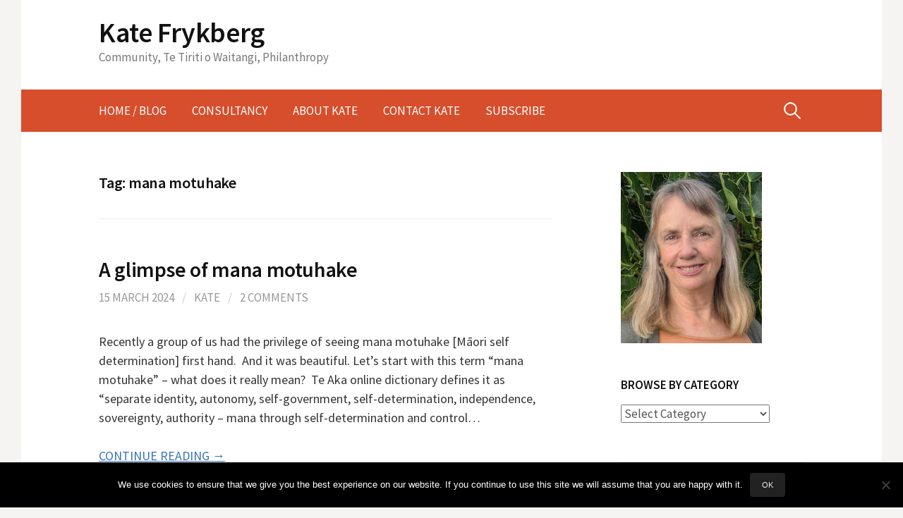

--- FILE ---
content_type: text/html; charset=UTF-8
request_url: https://kate.frykberg.co.nz/tag/mana-motuhake/
body_size: 11337
content:
<!-- This page is cached by the Hummingbird Performance plugin v3.19.0 - https://wordpress.org/plugins/hummingbird-performance/. --><!DOCTYPE html>
<!--[if IE 8]>
<html class="ie8" dir="ltr" lang="en-GB" prefix="og: https://ogp.me/ns#">
<![endif]-->
<!--[if !(IE 8) ]><!-->
<html dir="ltr" lang="en-GB" prefix="og: https://ogp.me/ns#">
<!--<![endif]-->
<head>
<meta charset="UTF-8">
<meta name="viewport" content="width=device-width, initial-scale=1">
<link rel="profile" href="http://gmpg.org/xfn/11">
<link rel="pingback" href="https://kate.frykberg.co.nz/xmlrpc.php">
<!--[if lt IE 9]>
<script src="https://kate.frykberg.co.nz/wp-content/themes/first/js/html5shiv.js"></script>
<![endif]-->
<title>mana motuhake | Kate Frykberg</title>

		<!-- All in One SEO 4.9.3 - aioseo.com -->
	<meta name="robots" content="max-image-preview:large" />
	<link rel="canonical" href="https://kate.frykberg.co.nz/tag/mana-motuhake/" />
	<meta name="generator" content="All in One SEO (AIOSEO) 4.9.3" />

		<meta name="google-site-verification" content="6qPHheofw5oNrEqjwEU8k7kqoKPFjpJhLHVzR61Q0qo" />
		<script type="application/ld+json" class="aioseo-schema">
			{"@context":"https:\/\/schema.org","@graph":[{"@type":"BreadcrumbList","@id":"https:\/\/kate.frykberg.co.nz\/tag\/mana-motuhake\/#breadcrumblist","itemListElement":[{"@type":"ListItem","@id":"https:\/\/kate.frykberg.co.nz#listItem","position":1,"name":"Home","item":"https:\/\/kate.frykberg.co.nz","nextItem":{"@type":"ListItem","@id":"https:\/\/kate.frykberg.co.nz\/tag\/mana-motuhake\/#listItem","name":"mana motuhake"}},{"@type":"ListItem","@id":"https:\/\/kate.frykberg.co.nz\/tag\/mana-motuhake\/#listItem","position":2,"name":"mana motuhake","previousItem":{"@type":"ListItem","@id":"https:\/\/kate.frykberg.co.nz#listItem","name":"Home"}}]},{"@type":"CollectionPage","@id":"https:\/\/kate.frykberg.co.nz\/tag\/mana-motuhake\/#collectionpage","url":"https:\/\/kate.frykberg.co.nz\/tag\/mana-motuhake\/","name":"mana motuhake | Kate Frykberg","inLanguage":"en-GB","isPartOf":{"@id":"https:\/\/kate.frykberg.co.nz\/#website"},"breadcrumb":{"@id":"https:\/\/kate.frykberg.co.nz\/tag\/mana-motuhake\/#breadcrumblist"}},{"@type":"Organization","@id":"https:\/\/kate.frykberg.co.nz\/#organization","name":"Kate Frykberg","description":"Community, Te Tiriti o Waitangi, Philanthropy","url":"https:\/\/kate.frykberg.co.nz\/"},{"@type":"WebSite","@id":"https:\/\/kate.frykberg.co.nz\/#website","url":"https:\/\/kate.frykberg.co.nz\/","name":"Kate Frykberg","description":"Community, Te Tiriti o Waitangi, Philanthropy","inLanguage":"en-GB","publisher":{"@id":"https:\/\/kate.frykberg.co.nz\/#organization"}}]}
		</script>
		<!-- All in One SEO -->

<link rel='dns-prefetch' href='//www.googletagmanager.com' />
<link rel='dns-prefetch' href='//fonts.googleapis.com' />
<link href='http://fonts.googleapis.com' rel='preconnect' />
<link href='//fonts.gstatic.com' crossorigin='' rel='preconnect' />
<link rel="alternate" type="application/rss+xml" title="Kate Frykberg &raquo; Feed" href="https://kate.frykberg.co.nz/feed/" />
<link rel="alternate" type="application/rss+xml" title="Kate Frykberg &raquo; Comments Feed" href="https://kate.frykberg.co.nz/comments/feed/" />
<script type="text/javascript" id="wpp-js" src="https://kate.frykberg.co.nz/wp-content/plugins/wordpress-popular-posts/assets/js/wpp.min.js?ver=7.3.6" data-sampling="0" data-sampling-rate="100" data-api-url="https://kate.frykberg.co.nz/wp-json/wordpress-popular-posts" data-post-id="0" data-token="8a106845e2" data-lang="0" data-debug="0"></script>
<link rel="alternate" type="application/rss+xml" title="Kate Frykberg &raquo; mana motuhake Tag Feed" href="https://kate.frykberg.co.nz/tag/mana-motuhake/feed/" />
<style id='wp-img-auto-sizes-contain-inline-css' type='text/css'>
img:is([sizes=auto i],[sizes^="auto," i]){contain-intrinsic-size:3000px 1500px}
/*# sourceURL=wp-img-auto-sizes-contain-inline-css */
</style>
<style id='wp-emoji-styles-inline-css' type='text/css'>

	img.wp-smiley, img.emoji {
		display: inline !important;
		border: none !important;
		box-shadow: none !important;
		height: 1em !important;
		width: 1em !important;
		margin: 0 0.07em !important;
		vertical-align: -0.1em !important;
		background: none !important;
		padding: 0 !important;
	}
/*# sourceURL=wp-emoji-styles-inline-css */
</style>
<link rel='stylesheet' id='wphb-1-css' href='https://kate.frykberg.co.nz/files/hummingbird-assets/61c509ba1a52f8a6e538d62acc8afd75.css' type='text/css' media='all' />
<link rel='stylesheet' id='first-font-css' href='https://fonts.googleapis.com/css?family=Source+Sans+Pro%3A400%2C400italic%2C600%2C700&#038;subset=latin%2Clatin-ext' type='text/css' media='all' />
<link rel='stylesheet' id='first-genericons-css' href='https://kate.frykberg.co.nz/wp-content/themes/first/genericons/genericons.css?ver=3.3' type='text/css' media='all' />
<link rel='stylesheet' id='wphb-2-css' href='https://kate.frykberg.co.nz/files/hummingbird-assets/e1c17f967540dbe0f59a2e9957eea22a.css' type='text/css' media='all' />
<link rel='stylesheet' id='heateor_sss_frontend_css-css' href='https://kate.frykberg.co.nz/files/hummingbird-assets/6091db7bfb33e5bb3140d4f79def3ac3.css' type='text/css' media='all' />
<style id='heateor_sss_frontend_css-inline-css' type='text/css'>
.heateor_sss_button_instagram span.heateor_sss_svg,a.heateor_sss_instagram span.heateor_sss_svg{background:radial-gradient(circle at 30% 107%,#fdf497 0,#fdf497 5%,#fd5949 45%,#d6249f 60%,#285aeb 90%)}.heateor_sss_horizontal_sharing .heateor_sss_svg,.heateor_sss_standard_follow_icons_container .heateor_sss_svg{color:#fff;border-width:0px;border-style:solid;border-color:transparent}.heateor_sss_horizontal_sharing .heateorSssTCBackground{color:#666}.heateor_sss_horizontal_sharing span.heateor_sss_svg:hover,.heateor_sss_standard_follow_icons_container span.heateor_sss_svg:hover{border-color:transparent;}.heateor_sss_vertical_sharing span.heateor_sss_svg,.heateor_sss_floating_follow_icons_container span.heateor_sss_svg{color:#fff;border-width:0px;border-style:solid;border-color:transparent;}.heateor_sss_vertical_sharing .heateorSssTCBackground{color:#666;}.heateor_sss_vertical_sharing span.heateor_sss_svg:hover,.heateor_sss_floating_follow_icons_container span.heateor_sss_svg:hover{border-color:transparent;}@media screen and (max-width:783px) {.heateor_sss_vertical_sharing{display:none!important}}
/*# sourceURL=heateor_sss_frontend_css-inline-css */
</style>
<script type="text/javascript" id="wphb-3-js-before">
/* <![CDATA[ */
var cnArgs = {"ajaxUrl":"https:\/\/kate.frykberg.co.nz\/wp-admin\/admin-ajax.php","nonce":"c91d5874ea","hideEffect":"fade","position":"bottom","onScroll":false,"onScrollOffset":100,"onClick":false,"cookieName":"cookie_notice_accepted","cookieTime":2592000,"cookieTimeRejected":2592000,"globalCookie":false,"redirection":false,"cache":true,"revokeCookies":false,"revokeCookiesOpt":"automatic"};

//# sourceURL=wphb-3-js-before
/* ]]> */
</script>
<script type="text/javascript" src="https://kate.frykberg.co.nz/files/hummingbird-assets/6f9f5d864da75aa7411a395caef226cd.js" id="wphb-3-js"></script>

<!-- Google tag (gtag.js) snippet added by Site Kit -->
<!-- Google Analytics snippet added by Site Kit -->
<script type="text/javascript" src="https://www.googletagmanager.com/gtag/js?id=GT-NSV3ZRP" id="google_gtagjs-js" async></script>
<script type="text/javascript" id="google_gtagjs-js-after">
/* <![CDATA[ */
window.dataLayer = window.dataLayer || [];function gtag(){dataLayer.push(arguments);}
gtag("set","linker",{"domains":["kate.frykberg.co.nz"]});
gtag("js", new Date());
gtag("set", "developer_id.dZTNiMT", true);
gtag("config", "GT-NSV3ZRP");
//# sourceURL=google_gtagjs-js-after
/* ]]> */
</script>
<link rel="https://api.w.org/" href="https://kate.frykberg.co.nz/wp-json/" /><link rel="alternate" title="JSON" type="application/json" href="https://kate.frykberg.co.nz/wp-json/wp/v2/tags/23786" /><link rel="EditURI" type="application/rsd+xml" title="RSD" href="https://kate.frykberg.co.nz/xmlrpc.php?rsd" />
<meta name="generator" content="WordPress 6.9" />
<meta name="generator" content="Site Kit by Google 1.171.0" /><script type="text/javascript">//<![CDATA[
  function external_links_in_new_windows_loop() {
    if (!document.links) {
      document.links = document.getElementsByTagName('a');
    }
    var change_link = false;
    var force = '';
    var ignore = '';

    for (var t=0; t<document.links.length; t++) {
      var all_links = document.links[t];
      change_link = false;
      
      if(document.links[t].hasAttribute('onClick') == false) {
        // forced if the address starts with http (or also https), but does not link to the current domain
        if(all_links.href.search(/^http/) != -1 && all_links.href.search('kate.frykberg.co.nz') == -1 && all_links.href.search(/^#/) == -1) {
          // console.log('Changed ' + all_links.href);
          change_link = true;
        }
          
        if(force != '' && all_links.href.search(force) != -1) {
          // forced
          // console.log('force ' + all_links.href);
          change_link = true;
        }
        
        if(ignore != '' && all_links.href.search(ignore) != -1) {
          // console.log('ignore ' + all_links.href);
          // ignored
          change_link = false;
        }

        if(change_link == true) {
          // console.log('Changed ' + all_links.href);
          document.links[t].setAttribute('onClick', 'javascript:window.open(\'' + all_links.href.replace(/'/g, '') + '\', \'_blank\', \'noopener\'); return false;');
          document.links[t].removeAttribute('target');
        }
      }
    }
  }
  
  // Load
  function external_links_in_new_windows_load(func)
  {  
    var oldonload = window.onload;
    if (typeof window.onload != 'function'){
      window.onload = func;
    } else {
      window.onload = function(){
        oldonload();
        func();
      }
    }
  }

  external_links_in_new_windows_load(external_links_in_new_windows_loop);
  //]]></script>

<script type="text/javascript">
(function(url){
	if(/(?:Chrome\/26\.0\.1410\.63 Safari\/537\.31|WordfenceTestMonBot)/.test(navigator.userAgent)){ return; }
	var addEvent = function(evt, handler) {
		if (window.addEventListener) {
			document.addEventListener(evt, handler, false);
		} else if (window.attachEvent) {
			document.attachEvent('on' + evt, handler);
		}
	};
	var removeEvent = function(evt, handler) {
		if (window.removeEventListener) {
			document.removeEventListener(evt, handler, false);
		} else if (window.detachEvent) {
			document.detachEvent('on' + evt, handler);
		}
	};
	var evts = 'contextmenu dblclick drag dragend dragenter dragleave dragover dragstart drop keydown keypress keyup mousedown mousemove mouseout mouseover mouseup mousewheel scroll'.split(' ');
	var logHuman = function() {
		if (window.wfLogHumanRan) { return; }
		window.wfLogHumanRan = true;
		var wfscr = document.createElement('script');
		wfscr.type = 'text/javascript';
		wfscr.async = true;
		wfscr.src = url + '&r=' + Math.random();
		(document.getElementsByTagName('head')[0]||document.getElementsByTagName('body')[0]).appendChild(wfscr);
		for (var i = 0; i < evts.length; i++) {
			removeEvent(evts[i], logHuman);
		}
	};
	for (var i = 0; i < evts.length; i++) {
		addEvent(evts[i], logHuman);
	}
})('//kate.frykberg.co.nz/?wordfence_lh=1&hid=8B4F31A283ADE086B5B09CBC4C2D8BB3');
</script>            <style id="wpp-loading-animation-styles">@-webkit-keyframes bgslide{from{background-position-x:0}to{background-position-x:-200%}}@keyframes bgslide{from{background-position-x:0}to{background-position-x:-200%}}.wpp-widget-block-placeholder,.wpp-shortcode-placeholder{margin:0 auto;width:60px;height:3px;background:#dd3737;background:linear-gradient(90deg,#dd3737 0%,#571313 10%,#dd3737 100%);background-size:200% auto;border-radius:3px;-webkit-animation:bgslide 1s infinite linear;animation:bgslide 1s infinite linear}</style>
            	<style type="text/css">
		/* Fonts */
				body {
								}
				@media screen and (max-width: 782px) {
								}
				
		/* Colors */
								.site-bar, .main-navigation ul ul {
				background-color: #d64e2c;
			}
									.footer-area {
				background-color: #c66329;
			}
									.entry-content a, .entry-summary a, .page-content a, .comment-content a, .post-navigation a {
				color: #3872b8;
			}
								
				/* Title */
			.site-title {
																															}
								
			</style>
		<style type="text/css" id="first-custom-css">
		.menu-toggle,
.main-navigation a {
    color: #fff;
}
.entry-title a {
   font-size: 30px
}
.entry-content li {
   margin-bottom: 10px;
}
.entry-content li:first-child {
   margin-top:  10px;
}
.entry-content p {
   margin-bottom: 20px;
}	</style>
	<style type="text/css">.recentcomments a{display:inline !important;padding:0 !important;margin:0 !important;}</style><link rel="icon" href="https://kate.frykberg.co.nz/files/2021/01/cropped-kate-favicon-32x32.png" sizes="32x32" />
<link rel="icon" href="https://kate.frykberg.co.nz/files/2021/01/cropped-kate-favicon-192x192.png" sizes="192x192" />
<link rel="apple-touch-icon" href="https://kate.frykberg.co.nz/files/2021/01/cropped-kate-favicon-180x180.png" />
<meta name="msapplication-TileImage" content="https://kate.frykberg.co.nz/files/2021/01/cropped-kate-favicon-270x270.png" />
</head>

<body class="archive tag tag-mana-motuhake tag-23786 wp-theme-first cookies-not-set has-avatars boxed header-side footer-side footer-1">
<div id="page" class="hfeed site">
	<a class="skip-link screen-reader-text" href="#content">Skip to content</a>

	<header id="masthead" class="site-header" role="banner">
		<div class="site-top">
			<div class="site-top-table">
				<div class="site-branding">
												<h1 class="site-title"><a href="https://kate.frykberg.co.nz/" rel="home">Kate Frykberg</a></h1>
												<div class="site-description">Community, Te Tiriti o Waitangi, Philanthropy</div>
								</div>

							</div>
		</div>

				<div class="site-bar">
			<nav id="site-navigation" class="main-navigation" role="navigation">
				<div class="menu-toggle">Menu</div>
				<div class="menu-kate-standard-container"><ul id="menu-kate-standard" class="menu"><li id="menu-item-1241" class="menu-item menu-item-type-custom menu-item-object-custom menu-item-home menu-item-1241"><a href="https://kate.frykberg.co.nz/">Home / Blog</a></li>
<li id="menu-item-1242" class="menu-item menu-item-type-post_type menu-item-object-page menu-item-1242"><a href="https://kate.frykberg.co.nz/consultancy/">Consultancy</a></li>
<li id="menu-item-1243" class="menu-item menu-item-type-post_type menu-item-object-page menu-item-1243"><a href="https://kate.frykberg.co.nz/about/">About Kate</a></li>
<li id="menu-item-1244" class="menu-item menu-item-type-post_type menu-item-object-page menu-item-1244"><a href="https://kate.frykberg.co.nz/contact-kate/">Contact Kate</a></li>
<li id="menu-item-1245" class="menu-item menu-item-type-post_type menu-item-object-page menu-item-1245"><a href="https://kate.frykberg.co.nz/subscribe/">Subscribe</a></li>
</ul></div>								<form role="search" method="get" class="search-form" action="https://kate.frykberg.co.nz/">
				<label>
					<span class="screen-reader-text">Search for:</span>
					<input type="search" class="search-field" placeholder="Search &hellip;" value="" name="s" />
				</label>
				<input type="submit" class="search-submit" value="Search" />
			</form>							</nav><!-- #site-navigation -->
		</div>
		
			</header><!-- #masthead -->

	<div id="content" class="site-content">

	<section id="primary" class="content-area">
		<main id="main" class="site-main" role="main">

		
			<header class="page-header">
				<h1 class="page-title">Tag: <span>mana motuhake</span></h1>			</header><!-- .page-header -->

						
				
<article id="post-2579" class="post-2579 post type-post status-publish format-standard hentry category-te-ao-maori tag-mana-motuhake">
	<header class="entry-header">
		<h1 class="entry-title"><a href="https://kate.frykberg.co.nz/2024/03/15/a-glimpse-of-mana-motuhake/" rel="bookmark">A glimpse of mana motuhake</a></h1>
			<div class="entry-meta entry-header-meta">
		<span class="posted-on">
			<a href="https://kate.frykberg.co.nz/2024/03/15/a-glimpse-of-mana-motuhake/" rel="bookmark"><time class="entry-date published updated" datetime="2024-03-15T01:24:17+13:00">15 March 2024</time></a>		</span>
				<span class="byline"><span class="meta-sep"> / </span>
			<span class="author vcard">
				<a class="url fn n" href="https://kate.frykberg.co.nz/author/kate/">kate</a>			</span>
		</span>
						<span class="comments-link"><span class="meta-sep"> / </span> <a href="https://kate.frykberg.co.nz/2024/03/15/a-glimpse-of-mana-motuhake/#comments">2 Comments</a></span>
					</div><!-- .entry-meta -->
				</header><!-- .entry-header -->

		<div class="entry-summary">
		<p>Recently a group of us had the privilege of seeing mana motuhake [Māori self determination] first hand.  And it was beautiful. Let&#8217;s start with this term “mana motuhake” &#8211; what does it really mean?  Te Aka online dictionary defines it as “separate identity, autonomy, self-government, self-determination, independence, sovereignty, authority &#8211; mana through self-determination and control&#8230;</p>
		<a href="https://kate.frykberg.co.nz/2024/03/15/a-glimpse-of-mana-motuhake/" rel="bookmark"><span class="continue-reading">Continue reading &rarr;</span></a>
	</div><!-- .entry-summary -->
	</article><!-- #post-## -->
			
			
		
		</main><!-- #main -->
	</section><!-- #primary -->


<div id="secondary" class="sidebar-area" role="complementary">
	<div class="widget-area">
		<aside id="text-2" class="widget widget_text">			<div class="textwidget"><img src="/files/2025/09/kate-2025-200w.jpg" height="300" width="200"></div>
		</aside><aside id="categories-2" class="widget widget_categories"><h1 class="widget-title">Browse by category</h1><form action="https://kate.frykberg.co.nz" method="get"><label class="screen-reader-text" for="cat">Browse by category</label><select  name='cat' id='cat' class='postform'>
	<option value='-1'>Select Category</option>
	<option class="level-0" value="23790">Te Tiriti &amp; Te Ao Māori&nbsp;&nbsp;(26)</option>
	<option class="level-0" value="9737">Generosity&nbsp;&nbsp;(4)</option>
	<option class="level-0" value="19861">volunteering&nbsp;&nbsp;(2)</option>
	<option class="level-0" value="96">governance&nbsp;&nbsp;(3)</option>
	<option class="level-0" value="288">Philanthropy&nbsp;&nbsp;(51)</option>
	<option class="level-1" value="9724">&nbsp;&nbsp;&nbsp;Improving funding&nbsp;&nbsp;(24)</option>
	<option class="level-0" value="1201">Community&nbsp;&nbsp;(52)</option>
	<option class="level-1" value="9726">&nbsp;&nbsp;&nbsp;Social Issues&nbsp;&nbsp;(20)</option>
	<option class="level-1" value="9727">&nbsp;&nbsp;&nbsp;Funder relations&nbsp;&nbsp;(16)</option>
	<option class="level-0" value="9690">Funding burden&nbsp;&nbsp;(3)</option>
	<option class="level-0" value="1600">Leadership&nbsp;&nbsp;(7)</option>
	<option class="level-0" value="9725">Impact &amp; Outcomes&nbsp;&nbsp;(5)</option>
	<option class="level-0" value="9723">In the media&nbsp;&nbsp;(9)</option>
	<option class="level-0" value="9721">Personal&nbsp;&nbsp;(13)</option>
</select>
</form><script type="text/javascript">
/* <![CDATA[ */

( ( dropdownId ) => {
	const dropdown = document.getElementById( dropdownId );
	function onSelectChange() {
		setTimeout( () => {
			if ( 'escape' === dropdown.dataset.lastkey ) {
				return;
			}
			if ( dropdown.value && parseInt( dropdown.value ) > 0 && dropdown instanceof HTMLSelectElement ) {
				dropdown.parentElement.submit();
			}
		}, 250 );
	}
	function onKeyUp( event ) {
		if ( 'Escape' === event.key ) {
			dropdown.dataset.lastkey = 'escape';
		} else {
			delete dropdown.dataset.lastkey;
		}
	}
	function onClick() {
		delete dropdown.dataset.lastkey;
	}
	dropdown.addEventListener( 'keyup', onKeyUp );
	dropdown.addEventListener( 'click', onClick );
	dropdown.addEventListener( 'change', onSelectChange );
})( "cat" );

//# sourceURL=WP_Widget_Categories%3A%3Awidget
/* ]]> */
</script>
</aside><aside id="search-2" class="widget widget_search"><form role="search" method="get" class="search-form" action="https://kate.frykberg.co.nz/">
				<label>
					<span class="screen-reader-text">Search for:</span>
					<input type="search" class="search-field" placeholder="Search &hellip;" value="" name="s" />
				</label>
				<input type="submit" class="search-submit" value="Search" />
			</form></aside>
		<aside id="recent-posts-2" class="widget widget_recent_entries">
		<h1 class="widget-title">Recent Posts</h1>
		<ul>
											<li>
					<a href="https://kate.frykberg.co.nz/2025/12/31/wishing-us-all-a-happy-and-socially-cohesive-new-year/">Wishing us all a happy and socially cohesive New Year</a>
									</li>
											<li>
					<a href="https://kate.frykberg.co.nz/2025/09/30/practical-insights-for-tricky-conversations-about-te-tiriti/">Practical insights for tricky conversations about Te Tiriti</a>
									</li>
											<li>
					<a href="https://kate.frykberg.co.nz/2025/09/04/why-vote-to-keep-maori-wards/">Why vote to keep Māori wards?</a>
									</li>
											<li>
					<a href="https://kate.frykberg.co.nz/2025/06/04/a-talk-with-david-seymour-and-why-we-need-to-oppose-the-regulatory-standards-bill/">A talk with David Seymour (and why we need to oppose the Regulatory Standards Bill)</a>
									</li>
											<li>
					<a href="https://kate.frykberg.co.nz/2025/04/17/ki-te-hoe-a-learning-journey-for-leaders/">Ki te Hoe &#8211; a learning journey for leaders</a>
									</li>
					</ul>

		</aside><aside id="recent-comments-2" class="widget widget_recent_comments"><h1 class="widget-title">Recent Comments</h1><ul id="recentcomments"><li class="recentcomments"><span class="comment-author-link">michelle mearns</span> on <a href="https://kate.frykberg.co.nz/2025/12/31/wishing-us-all-a-happy-and-socially-cohesive-new-year/#comment-30756">Wishing us all a happy and socially cohesive New Year</a></li><li class="recentcomments"><span class="comment-author-link">kate</span> on <a href="https://kate.frykberg.co.nz/2025/12/31/wishing-us-all-a-happy-and-socially-cohesive-new-year/#comment-30060">Wishing us all a happy and socially cohesive New Year</a></li><li class="recentcomments"><span class="comment-author-link">Kay</span> on <a href="https://kate.frykberg.co.nz/2025/12/31/wishing-us-all-a-happy-and-socially-cohesive-new-year/#comment-30059">Wishing us all a happy and socially cohesive New Year</a></li><li class="recentcomments"><span class="comment-author-link">Jan</span> on <a href="https://kate.frykberg.co.nz/2025/12/31/wishing-us-all-a-happy-and-socially-cohesive-new-year/#comment-29964">Wishing us all a happy and socially cohesive New Year</a></li><li class="recentcomments"><span class="comment-author-link">kate</span> on <a href="https://kate.frykberg.co.nz/2025/12/31/wishing-us-all-a-happy-and-socially-cohesive-new-year/#comment-29932">Wishing us all a happy and socially cohesive New Year</a></li></ul></aside><aside id="archives-2" class="widget widget_archive"><h1 class="widget-title">Archives</h1>		<label class="screen-reader-text" for="archives-dropdown-2">Archives</label>
		<select id="archives-dropdown-2" name="archive-dropdown">
			
			<option value="">Select Month</option>
				<option value='https://kate.frykberg.co.nz/2025/12/'> December 2025 </option>
	<option value='https://kate.frykberg.co.nz/2025/09/'> September 2025 </option>
	<option value='https://kate.frykberg.co.nz/2025/06/'> June 2025 </option>
	<option value='https://kate.frykberg.co.nz/2025/04/'> April 2025 </option>
	<option value='https://kate.frykberg.co.nz/2025/01/'> January 2025 </option>
	<option value='https://kate.frykberg.co.nz/2024/12/'> December 2024 </option>
	<option value='https://kate.frykberg.co.nz/2024/10/'> October 2024 </option>
	<option value='https://kate.frykberg.co.nz/2024/09/'> September 2024 </option>
	<option value='https://kate.frykberg.co.nz/2024/07/'> July 2024 </option>
	<option value='https://kate.frykberg.co.nz/2024/06/'> June 2024 </option>
	<option value='https://kate.frykberg.co.nz/2024/04/'> April 2024 </option>
	<option value='https://kate.frykberg.co.nz/2024/03/'> March 2024 </option>
	<option value='https://kate.frykberg.co.nz/2024/02/'> February 2024 </option>
	<option value='https://kate.frykberg.co.nz/2023/09/'> September 2023 </option>
	<option value='https://kate.frykberg.co.nz/2023/07/'> July 2023 </option>
	<option value='https://kate.frykberg.co.nz/2023/05/'> May 2023 </option>
	<option value='https://kate.frykberg.co.nz/2022/12/'> December 2022 </option>
	<option value='https://kate.frykberg.co.nz/2022/06/'> June 2022 </option>
	<option value='https://kate.frykberg.co.nz/2022/03/'> March 2022 </option>
	<option value='https://kate.frykberg.co.nz/2022/01/'> January 2022 </option>
	<option value='https://kate.frykberg.co.nz/2021/10/'> October 2021 </option>
	<option value='https://kate.frykberg.co.nz/2021/08/'> August 2021 </option>
	<option value='https://kate.frykberg.co.nz/2021/04/'> April 2021 </option>
	<option value='https://kate.frykberg.co.nz/2020/12/'> December 2020 </option>
	<option value='https://kate.frykberg.co.nz/2020/09/'> September 2020 </option>
	<option value='https://kate.frykberg.co.nz/2020/08/'> August 2020 </option>
	<option value='https://kate.frykberg.co.nz/2020/07/'> July 2020 </option>
	<option value='https://kate.frykberg.co.nz/2020/05/'> May 2020 </option>
	<option value='https://kate.frykberg.co.nz/2020/03/'> March 2020 </option>
	<option value='https://kate.frykberg.co.nz/2020/01/'> January 2020 </option>
	<option value='https://kate.frykberg.co.nz/2019/11/'> November 2019 </option>
	<option value='https://kate.frykberg.co.nz/2019/07/'> July 2019 </option>
	<option value='https://kate.frykberg.co.nz/2019/05/'> May 2019 </option>
	<option value='https://kate.frykberg.co.nz/2019/04/'> April 2019 </option>
	<option value='https://kate.frykberg.co.nz/2019/01/'> January 2019 </option>
	<option value='https://kate.frykberg.co.nz/2018/10/'> October 2018 </option>
	<option value='https://kate.frykberg.co.nz/2018/08/'> August 2018 </option>
	<option value='https://kate.frykberg.co.nz/2018/07/'> July 2018 </option>
	<option value='https://kate.frykberg.co.nz/2018/06/'> June 2018 </option>
	<option value='https://kate.frykberg.co.nz/2018/05/'> May 2018 </option>
	<option value='https://kate.frykberg.co.nz/2018/04/'> April 2018 </option>
	<option value='https://kate.frykberg.co.nz/2018/02/'> February 2018 </option>
	<option value='https://kate.frykberg.co.nz/2018/01/'> January 2018 </option>
	<option value='https://kate.frykberg.co.nz/2017/12/'> December 2017 </option>
	<option value='https://kate.frykberg.co.nz/2017/09/'> September 2017 </option>
	<option value='https://kate.frykberg.co.nz/2017/08/'> August 2017 </option>
	<option value='https://kate.frykberg.co.nz/2017/07/'> July 2017 </option>
	<option value='https://kate.frykberg.co.nz/2017/06/'> June 2017 </option>
	<option value='https://kate.frykberg.co.nz/2017/04/'> April 2017 </option>
	<option value='https://kate.frykberg.co.nz/2017/03/'> March 2017 </option>
	<option value='https://kate.frykberg.co.nz/2017/02/'> February 2017 </option>
	<option value='https://kate.frykberg.co.nz/2017/01/'> January 2017 </option>
	<option value='https://kate.frykberg.co.nz/2016/11/'> November 2016 </option>
	<option value='https://kate.frykberg.co.nz/2016/09/'> September 2016 </option>
	<option value='https://kate.frykberg.co.nz/2016/07/'> July 2016 </option>
	<option value='https://kate.frykberg.co.nz/2016/06/'> June 2016 </option>
	<option value='https://kate.frykberg.co.nz/2016/05/'> May 2016 </option>
	<option value='https://kate.frykberg.co.nz/2016/04/'> April 2016 </option>
	<option value='https://kate.frykberg.co.nz/2016/02/'> February 2016 </option>
	<option value='https://kate.frykberg.co.nz/2016/01/'> January 2016 </option>
	<option value='https://kate.frykberg.co.nz/2015/12/'> December 2015 </option>
	<option value='https://kate.frykberg.co.nz/2015/11/'> November 2015 </option>
	<option value='https://kate.frykberg.co.nz/2015/09/'> September 2015 </option>
	<option value='https://kate.frykberg.co.nz/2015/07/'> July 2015 </option>
	<option value='https://kate.frykberg.co.nz/2015/06/'> June 2015 </option>
	<option value='https://kate.frykberg.co.nz/2015/05/'> May 2015 </option>
	<option value='https://kate.frykberg.co.nz/2015/04/'> April 2015 </option>
	<option value='https://kate.frykberg.co.nz/2015/03/'> March 2015 </option>
	<option value='https://kate.frykberg.co.nz/2015/02/'> February 2015 </option>
	<option value='https://kate.frykberg.co.nz/2015/01/'> January 2015 </option>
	<option value='https://kate.frykberg.co.nz/2014/11/'> November 2014 </option>
	<option value='https://kate.frykberg.co.nz/2014/10/'> October 2014 </option>
	<option value='https://kate.frykberg.co.nz/2014/09/'> September 2014 </option>
	<option value='https://kate.frykberg.co.nz/2014/08/'> August 2014 </option>
	<option value='https://kate.frykberg.co.nz/2014/06/'> June 2014 </option>
	<option value='https://kate.frykberg.co.nz/2014/04/'> April 2014 </option>
	<option value='https://kate.frykberg.co.nz/2014/03/'> March 2014 </option>
	<option value='https://kate.frykberg.co.nz/2014/01/'> January 2014 </option>

		</select>

			<script type="text/javascript">
/* <![CDATA[ */

( ( dropdownId ) => {
	const dropdown = document.getElementById( dropdownId );
	function onSelectChange() {
		setTimeout( () => {
			if ( 'escape' === dropdown.dataset.lastkey ) {
				return;
			}
			if ( dropdown.value ) {
				document.location.href = dropdown.value;
			}
		}, 250 );
	}
	function onKeyUp( event ) {
		if ( 'Escape' === event.key ) {
			dropdown.dataset.lastkey = 'escape';
		} else {
			delete dropdown.dataset.lastkey;
		}
	}
	function onClick() {
		delete dropdown.dataset.lastkey;
	}
	dropdown.addEventListener( 'keyup', onKeyUp );
	dropdown.addEventListener( 'click', onClick );
	dropdown.addEventListener( 'change', onSelectChange );
})( "archives-dropdown-2" );

//# sourceURL=WP_Widget_Archives%3A%3Awidget
/* ]]> */
</script>
</aside><aside id="email-subscribers-form-1" class="widget widget_email-subscribers-form"><div class="emaillist" id="es_form_f1-n1"><form action="/tag/mana-motuhake/#es_form_f1-n1" method="post" class="es_subscription_form es_shortcode_form  es_ajax_subscription_form" id="es_subscription_form_697d346178dee" data-source="ig-es" data-form-id="1"><input type="hidden" name="esfpx_form_id" value="1" /><input type="hidden" name="esfpx_lists[]" value="4bcc20eec106" /><input type="hidden" name="es" value="subscribe" />
			<input type="hidden" name="esfpx_es_form_identifier" value="f1-n1" />
			<input type="hidden" name="esfpx_es_email_page" value="2579" />
			<input type="hidden" name="esfpx_es_email_page_url" value="https://kate.frykberg.co.nz/2024/03/15/a-glimpse-of-mana-motuhake/" />
			<input type="hidden" name="esfpx_status" value="Unconfirmed" />
			<input type="hidden" name="esfpx_es-subscribe" id="es-subscribe-697d346178dee" value="2ce726c6b3" />
			<label style="position:absolute;top:-99999px;left:-99999px;z-index:-99;" aria-hidden="true"><span hidden>Please leave this field empty.</span><input type="email" name="esfpx_es_hp_email" class="es_required_field" tabindex="-1" autocomplete="-1" value="" /></label><style>form.es_subscription_form[data-form-id="1"] * { box-sizing: border-box; } body {margin: 0;}form[data-form-id="1"] .es-form-field-container .gjs-row{display:flex;justify-content:flex-start;align-items:stretch;flex-wrap:nowrap;}form[data-form-id="1"] .es-form-field-container .gjs-cell{flex-grow:1;flex-basis:100%;}form[data-form-id="1"] .es-form-field-container .gjs-cell[data-highlightable="1"]:empty{border-top-width:1px;border-right-width:1px;border-bottom-width:1px;border-left-width:1px;border-top-style:dashed;border-right-style:dashed;border-bottom-style:dashed;border-left-style:dashed;border-top-color:rgb(204, 204, 204);border-right-color:rgb(204, 204, 204);border-bottom-color:rgb(204, 204, 204);border-left-color:rgb(204, 204, 204);border-image-source:initial;border-image-slice:initial;border-image-width:initial;border-image-outset:initial;border-image-repeat:initial;height:30px;}form[data-form-id="1"] .es-form-field-container .gjs-row .gjs-cell input[type="checkbox"], form[data-form-id="1"] .es-form-field-container .gjs-row .gjs-cell input[type="radio"]{margin-top:0px;margin-right:5px;margin-bottom:0px;margin-left:0px;width:auto;}form[data-form-id="1"] .es-form-field-container .gjs-row{margin-bottom:0.6em;}form[data-form-id="1"] .es-form-field-container label.es-field-label{display:block;}@media (max-width: 320px){form[data-form-id="1"] .es-form-field-container{padding-top:1rem;padding-right:1rem;padding-bottom:1rem;padding-left:1rem;}}</style><div class="es-form-field-container"><div class="gjs-row"><div class="gjs-cell"><label for="esfpx_name_e93fb7b28432b" class="es-field-label">Name</label><input type="text" name="esfpx_name" autocomplete="off" placeholder="Enter your name" class="es-name" id="esfpx_name_e93fb7b28432b" /></div></div><div class="gjs-row"><div class="gjs-cell"><label for="esfpx_email_e93fb7b28432b" class="es-field-label">Email</label><input type="email" required class="es-email" name="esfpx_email" autocomplete="off" placeholder="Enter your email" id="esfpx_email_e93fb7b28432b" /></div></div><div class="gjs-row"><div class="gjs-cell"><input type="submit" name="submit" value="Subscribe" /></div></div></div><span class="es_spinner_image" id="spinner-image"><img src="https://kate.frykberg.co.nz/wp-content/plugins/email-subscribers/lite/public/images/spinner.gif" alt="Loading" /></span></form><span class="es_subscription_message " id="es_subscription_message_697d346178dee" role="alert" aria-live="assertive"></span></div></aside>	</div>
</div><!-- #secondary -->

	</div><!-- #content -->

	<footer id="colophon" class="site-footer" role="contentinfo">
		
<div id="supplementary" class="footer-area" role="complementary">
	<div class="footer-widget">
				<div class="footer-widget-1 widget-area">
			<aside id="custom_html-3" class="widget_text widget widget_custom_html"><div class="textwidget custom-html-widget"><p><a href="https://creativecommons.org/licenses/by/4.0/" rel="license"><img height="31" width="88" alt="Creative Commons License" style="border-width:0" src="https://mirrors.creativecommons.org/presskit/buttons/88x31/png/by.png" /></a><br/><br/>Except where otherwise noted, original content on this site is licensed under a <a href="https://creativecommons.org/licenses/by/4.0/" rel="license">Creative Commons Attribution 4.0 International license</a>. Feel free to share, with attribution to Kate Frykberg and <a href="/">this web site</a>.
</p>
</div></aside>		</div>
							</div><!-- #footer-widget-wrap -->
</div><!-- #supplementary -->

			</footer><!-- #colophon -->
</div><!-- #page -->

<script type="speculationrules">
{"prefetch":[{"source":"document","where":{"and":[{"href_matches":"/*"},{"not":{"href_matches":["/wp-*.php","/wp-admin/*","/files/*","/wp-content/*","/wp-content/plugins/*","/wp-content/themes/first/*","/*\\?(.+)"]}},{"not":{"selector_matches":"a[rel~=\"nofollow\"]"}},{"not":{"selector_matches":".no-prefetch, .no-prefetch a"}}]},"eagerness":"conservative"}]}
</script>
<script type="text/javascript" id="wphb-4-js-extra">
/* <![CDATA[ */
var es_data = {"messages":{"es_empty_email_notice":"Please enter email address","es_rate_limit_notice":"You need to wait for some time before subscribing again","es_single_optin_success_message":"Successfully Subscribed.","es_email_exists_notice":"Email Address already exists!","es_unexpected_error_notice":"Oops.. Unexpected error occurred.","es_invalid_email_notice":"Invalid email address","es_try_later_notice":"Please try after some time"},"es_ajax_url":"https://kate.frykberg.co.nz/wp-admin/admin-ajax.php"};
//# sourceURL=wphb-4-js-extra
/* ]]> */
</script>
<script type="text/javascript" id="wphb-4-js-before">
/* <![CDATA[ */
function heateorSssLoadEvent(e) {var t=window.onload;if (typeof window.onload!="function") {window.onload=e}else{window.onload=function() {t();e()}}};	var heateorSssSharingAjaxUrl = 'https://kate.frykberg.co.nz/wp-admin/admin-ajax.php', heateorSssCloseIconPath = 'https://kate.frykberg.co.nz/wp-content/plugins/sassy-social-share/public/../images/close.png', heateorSssPluginIconPath = 'https://kate.frykberg.co.nz/wp-content/plugins/sassy-social-share/public/../images/logo.png', heateorSssHorizontalSharingCountEnable = 0, heateorSssVerticalSharingCountEnable = 0, heateorSssSharingOffset = -10; var heateorSssMobileStickySharingEnabled = 0;var heateorSssCopyLinkMessage = "Link copied.";var heateorSssUrlCountFetched = [], heateorSssSharesText = 'Shares', heateorSssShareText = 'Share';function heateorSssPopup(e) {window.open(e,"popUpWindow","height=400,width=600,left=400,top=100,resizable,scrollbars,toolbar=0,personalbar=0,menubar=no,location=no,directories=no,status")}
//# sourceURL=wphb-4-js-before
/* ]]> */
</script>
<script type="text/javascript" src="https://kate.frykberg.co.nz/files/hummingbird-assets/338c08c20d5549017f3380d2f0240d3c.js" id="wphb-4-js"></script>
<script id="wp-emoji-settings" type="application/json">
{"baseUrl":"https://s.w.org/images/core/emoji/17.0.2/72x72/","ext":".png","svgUrl":"https://s.w.org/images/core/emoji/17.0.2/svg/","svgExt":".svg","source":{"concatemoji":"https://kate.frykberg.co.nz/wp-includes/js/wp-emoji-release.min.js?ver=6.9"}}
</script>
<script type="module">
/* <![CDATA[ */
/*! This file is auto-generated */
const a=JSON.parse(document.getElementById("wp-emoji-settings").textContent),o=(window._wpemojiSettings=a,"wpEmojiSettingsSupports"),s=["flag","emoji"];function i(e){try{var t={supportTests:e,timestamp:(new Date).valueOf()};sessionStorage.setItem(o,JSON.stringify(t))}catch(e){}}function c(e,t,n){e.clearRect(0,0,e.canvas.width,e.canvas.height),e.fillText(t,0,0);t=new Uint32Array(e.getImageData(0,0,e.canvas.width,e.canvas.height).data);e.clearRect(0,0,e.canvas.width,e.canvas.height),e.fillText(n,0,0);const a=new Uint32Array(e.getImageData(0,0,e.canvas.width,e.canvas.height).data);return t.every((e,t)=>e===a[t])}function p(e,t){e.clearRect(0,0,e.canvas.width,e.canvas.height),e.fillText(t,0,0);var n=e.getImageData(16,16,1,1);for(let e=0;e<n.data.length;e++)if(0!==n.data[e])return!1;return!0}function u(e,t,n,a){switch(t){case"flag":return n(e,"\ud83c\udff3\ufe0f\u200d\u26a7\ufe0f","\ud83c\udff3\ufe0f\u200b\u26a7\ufe0f")?!1:!n(e,"\ud83c\udde8\ud83c\uddf6","\ud83c\udde8\u200b\ud83c\uddf6")&&!n(e,"\ud83c\udff4\udb40\udc67\udb40\udc62\udb40\udc65\udb40\udc6e\udb40\udc67\udb40\udc7f","\ud83c\udff4\u200b\udb40\udc67\u200b\udb40\udc62\u200b\udb40\udc65\u200b\udb40\udc6e\u200b\udb40\udc67\u200b\udb40\udc7f");case"emoji":return!a(e,"\ud83e\u1fac8")}return!1}function f(e,t,n,a){let r;const o=(r="undefined"!=typeof WorkerGlobalScope&&self instanceof WorkerGlobalScope?new OffscreenCanvas(300,150):document.createElement("canvas")).getContext("2d",{willReadFrequently:!0}),s=(o.textBaseline="top",o.font="600 32px Arial",{});return e.forEach(e=>{s[e]=t(o,e,n,a)}),s}function r(e){var t=document.createElement("script");t.src=e,t.defer=!0,document.head.appendChild(t)}a.supports={everything:!0,everythingExceptFlag:!0},new Promise(t=>{let n=function(){try{var e=JSON.parse(sessionStorage.getItem(o));if("object"==typeof e&&"number"==typeof e.timestamp&&(new Date).valueOf()<e.timestamp+604800&&"object"==typeof e.supportTests)return e.supportTests}catch(e){}return null}();if(!n){if("undefined"!=typeof Worker&&"undefined"!=typeof OffscreenCanvas&&"undefined"!=typeof URL&&URL.createObjectURL&&"undefined"!=typeof Blob)try{var e="postMessage("+f.toString()+"("+[JSON.stringify(s),u.toString(),c.toString(),p.toString()].join(",")+"));",a=new Blob([e],{type:"text/javascript"});const r=new Worker(URL.createObjectURL(a),{name:"wpTestEmojiSupports"});return void(r.onmessage=e=>{i(n=e.data),r.terminate(),t(n)})}catch(e){}i(n=f(s,u,c,p))}t(n)}).then(e=>{for(const n in e)a.supports[n]=e[n],a.supports.everything=a.supports.everything&&a.supports[n],"flag"!==n&&(a.supports.everythingExceptFlag=a.supports.everythingExceptFlag&&a.supports[n]);var t;a.supports.everythingExceptFlag=a.supports.everythingExceptFlag&&!a.supports.flag,a.supports.everything||((t=a.source||{}).concatemoji?r(t.concatemoji):t.wpemoji&&t.twemoji&&(r(t.twemoji),r(t.wpemoji)))});
//# sourceURL=https://kate.frykberg.co.nz/wp-includes/js/wp-emoji-loader.min.js
/* ]]> */
</script>

		<!-- Cookie Notice plugin v2.5.11 by Hu-manity.co https://hu-manity.co/ -->
		<div id="cookie-notice" role="dialog" class="cookie-notice-hidden cookie-revoke-hidden cn-position-bottom" aria-label="Cookie Notice" style="background-color: rgba(0,0,0,1);"><div class="cookie-notice-container" style="color: #fff"><span id="cn-notice-text" class="cn-text-container">We use cookies to ensure that we give you the best experience on our website. If you continue to use this site we will assume that you are happy with it.</span><span id="cn-notice-buttons" class="cn-buttons-container"><button id="cn-accept-cookie" data-cookie-set="accept" class="cn-set-cookie cn-button cn-button-custom button" aria-label="Ok">Ok</button></span><button type="button" id="cn-close-notice" data-cookie-set="accept" class="cn-close-icon" aria-label="No"></button></div>
			
		</div>
		<!-- / Cookie Notice plugin -->
</body>
</html>
<!-- Hummingbird cache file was created in 0.18851113319397 seconds, on 30-01-26 22:44:49 -->